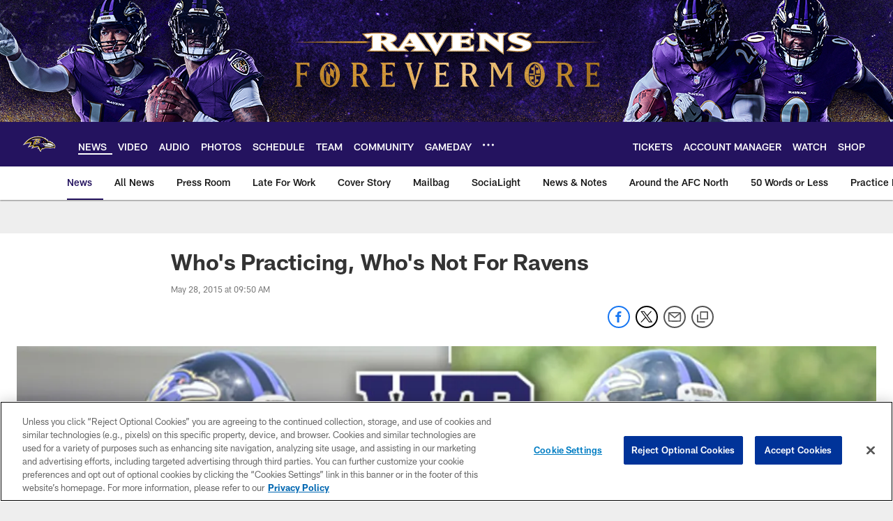

--- FILE ---
content_type: text/html; charset=utf-8
request_url: https://www.google.com/recaptcha/api2/aframe
body_size: 267
content:
<!DOCTYPE HTML><html><head><meta http-equiv="content-type" content="text/html; charset=UTF-8"></head><body><script nonce="NLtOWBpjkkJOcME-SI3hog">/** Anti-fraud and anti-abuse applications only. See google.com/recaptcha */ try{var clients={'sodar':'https://pagead2.googlesyndication.com/pagead/sodar?'};window.addEventListener("message",function(a){try{if(a.source===window.parent){var b=JSON.parse(a.data);var c=clients[b['id']];if(c){var d=document.createElement('img');d.src=c+b['params']+'&rc='+(localStorage.getItem("rc::a")?sessionStorage.getItem("rc::b"):"");window.document.body.appendChild(d);sessionStorage.setItem("rc::e",parseInt(sessionStorage.getItem("rc::e")||0)+1);localStorage.setItem("rc::h",'1767094123792');}}}catch(b){}});window.parent.postMessage("_grecaptcha_ready", "*");}catch(b){}</script></body></html>

--- FILE ---
content_type: image/svg+xml
request_url: https://static.www.nfl.com/t_q-best/league/api/clubs/logos/BAL
body_size: 4510
content:
<svg width="500" height="500" viewBox="0 0 500 500" fill="none" xmlns="http://www.w3.org/2000/svg">
<path fill-rule="evenodd" clip-rule="evenodd" d="M491.341 276.976C489.382 265.047 481.522 247.527 455.159 231.764C453.378 230.698 451.508 229.662 449.581 228.641C454.513 226.982 459.611 225.271 459.611 225.271L430.394 213.878C427.894 212.902 425.271 212.024 422.616 211.17C424.547 209.21 426.584 207.141 426.584 207.141L404.181 204.002C394.501 202.644 386.865 202.331 381.014 202.416C380.957 201.473 380.884 200.603 380.787 199.822C380.787 199.814 377.046 171.764 377.046 171.764C377.046 171.764 368.378 183.6 367.516 184.775C365.674 181.705 363.584 178.818 361.185 176.106C361.185 176.102 337.022 148.78 337.022 148.78C337.022 148.78 337.985 156.818 338.758 163.234C330.923 157.769 322.307 152.886 312.777 148.8C273.899 132.126 224.735 128.662 177.884 139.282C138.697 148.17 82.1166 171.341 35.1234 231.243L8 265.819L48.8253 249.556C49.1506 249.426 80.6651 237.139 106.081 233.557C115.558 232.219 122.816 232.113 116.924 245.096C112.281 255.342 101.734 270.296 101.625 270.446L81.1814 300.18L115.282 288.34C131.683 282.636 146.406 279.826 153.851 279.562C156.51 279.611 156.998 281.367 156.16 283.278C155.92 283.941 155.782 284.287 153.94 287.116L132.558 317.635L167.63 305.071C193.082 295.939 226.544 289.926 238.514 294.5C239.49 294.87 242.653 296.549 239.518 301.148L225.743 323.063C225.743 323.063 246.081 319.977 248.971 319.529C250.569 339.542 260.608 350.454 261.844 351.715L276.619 366.868L281.807 346.348C285.532 331.581 292.549 323.534 298.811 319.151C298.811 319.159 300.014 327.584 300.014 327.584L313.712 322.644C325.227 318.48 334.342 313.479 340.905 307.775C349.585 307.088 370.793 305.823 391.163 307.84C426.271 311.312 449.821 306.645 456.204 305.128C464.742 303.107 471.939 306.754 472.016 306.795L482.453 312.471L488.085 301.9C488.751 300.631 491.935 294.032 491.935 284.25C491.935 281.827 491.74 279.379 491.341 276.976Z" fill="white"/>
<path fill-rule="evenodd" clip-rule="evenodd" d="M486.45 279.003C484.714 268.436 477.562 252.815 453.313 238.308C446.828 234.446 439.786 231.14 432.659 228.331L441.246 225.444L429.451 220.842C423.608 218.561 417.469 216.682 411.138 215.158C412.354 213.926 413.671 212.58 413.671 212.58L404.633 211.307C390.711 209.36 381.1 209.583 375.444 210.112C375.497 208.892 375.537 207.603 375.537 206.302C375.537 204.481 375.468 202.688 375.277 201.236L373.761 189.905C373.761 189.905 368.264 197.415 367.471 198.5C365.653 193.45 362.673 187.193 357.233 181.029L347.467 169.983L348.573 179.204C339.794 171.048 327.646 162.473 310.992 155.329C273.212 139.127 225.308 135.781 179.591 146.145C141.275 154.833 85.9424 177.508 39.9372 236.145L28.3455 250.933L45.8002 243.972C46.1255 243.846 78.5914 230.986 104.983 227.457C115.33 226.082 122.474 227.306 125.089 230.917C127.528 234.299 126.743 240.992 122.954 248.835C117.766 259.597 107.162 275.047 107.056 275.21L98.3148 287.915L112.895 282.857C132.106 276.177 156.327 271.237 161.941 274.909C163.239 275.758 163.938 276.759 164.21 278.157C165.109 282.825 161.092 289.899 159.612 292.022L150.46 305.061L165.463 299.694C189.431 291.099 232.403 281.243 245.686 291.424C251.83 296.136 246.089 305.447 245.832 305.837L239.937 315.225L250.882 313.554C250.882 313.554 253.578 313.135 256.237 312.725C256.204 313.583 256.147 314.453 256.147 315.27C256.147 336.457 266.865 347.723 267.381 348.26L273.704 354.741L275.924 345.954C282.145 321.291 296.867 312.753 305.072 309.858C305.3 311.493 306.442 319.482 306.442 319.482L312.297 317.368C326.658 312.184 334.7 306.496 339.115 302.227C345.722 301.649 369.927 299.82 393.167 302.113C427.393 305.504 450.142 301.003 456.302 299.539C467.649 296.856 476.871 301.763 476.968 301.812L481.473 304.272L483.893 299.739C484.047 299.454 486.962 293.782 486.962 285.207C486.962 283.28 486.812 281.207 486.45 279.003Z" fill="#9A7611"/>
<path fill-rule="evenodd" clip-rule="evenodd" d="M450.3 243.429C440.176 236.269 426.54 231.06 413.309 227.336C418.819 225.555 424.336 225.673 424.336 225.673C415.859 222.433 407.007 220.408 398.774 219.131L401.856 216.366C386.775 213.797 376.249 213.992 370.004 214.642C370.789 211.552 371.427 206.832 370.622 200.53C370.622 200.53 368.792 205.962 364.356 209.336C363.771 202.286 361.518 192.089 353.866 185.169L355.285 197.615C348.544 187.462 335.716 174.48 311.464 163.136C245.536 132.321 129.366 144.002 65.5969 226.364C65.5969 226.364 90.3946 213.972 124.751 213.15C142.751 212.727 147.126 222.807 140.567 239.794C133.972 256.866 122.413 271.845 122.413 271.845C122.413 271.845 200.161 244.295 175.615 282.567C175.615 282.567 234.306 264.99 251.911 285.608C260.095 295.175 250.565 308.556 250.565 308.556L267.215 304.953C261.815 326.1 271.268 339.607 271.268 339.607C278.14 311.963 302.1 304.6 310.581 303.205L312.415 310.694C326.629 305.555 333.313 300.086 337.135 295.581C367.235 290.849 387.674 294.894 410.878 296.159C444.677 298.005 462.148 292.117 467.731 292.154C471.829 292.191 476.688 295.764 476.688 295.764C476.688 295.764 490.735 272.052 450.3 243.429Z" fill="black"/>
<path fill-rule="evenodd" clip-rule="evenodd" d="M215.242 249.324C214.635 249.71 213.534 250.41 213.196 250.633C212.838 250.861 212.468 251.101 212.11 251.341C211.777 251.578 211.441 251.806 211.107 252.033C211.046 252.075 210.984 252.116 210.923 252.158C210.827 252.221 210.732 252.287 210.636 252.353C210.541 252.419 210.445 252.485 210.35 252.548C208.634 252.642 206.942 252.699 205.296 252.699L190.134 253.573C181.132 254.033 165.938 255.858 160.884 256.501C159.799 256.631 159.177 256.708 159.177 256.708C170.956 215.484 181.588 201.034 188.707 193.968C192.94 188.804 200.425 185.303 206.426 183.262C166.105 185.185 126.906 193.484 126.906 193.484C152.257 173.809 211.037 160.062 244.922 163.518C278.802 166.978 276.497 180.721 273.013 188.56C270.191 194.895 256.351 203.482 243.336 206.255C256.81 208.011 264.442 218.412 259.616 228.796C259.201 229.686 258.721 230.548 258.209 231.378C243.828 234.793 231.065 240.209 220.592 246.124C220.226 246.34 219.864 246.551 219.498 246.759C219.394 246.819 219.291 246.879 219.187 246.94C218.802 247.164 218.415 247.389 218.034 247.617C217.926 247.681 217.817 247.745 217.709 247.809C217.447 247.964 217.184 248.118 216.92 248.279C216.53 248.516 216.146 248.756 215.766 248.993C215.702 249.033 215.638 249.073 215.574 249.113C215.503 249.158 215.386 249.232 215.242 249.324ZM461.892 284.478C451.984 286.791 439.388 288.308 422.555 288.401C413.587 288.445 404.994 287.597 396.215 286.731C382.084 285.337 367.471 283.895 350.036 286.047L340.567 278.444C338.01 285.01 334.501 289.475 334.501 289.475C337.397 284.292 334.86 278.207 333.423 274.76C333.311 274.492 333.206 274.239 333.11 274.004C321.466 267.812 302.409 255.964 318.595 252.097C308.512 250.593 277.794 247.56 239.307 258.55C239.307 258.55 274.887 234.785 343.311 245.954C324.824 234.919 284.316 235.374 284.316 235.374C321.176 226.158 365.649 240.699 382.247 246.125L382.319 246.149L366.906 235.004L386.377 236.692L375.911 228.255C375.911 228.255 417.334 231.195 444.295 249.17C475.806 267.629 471.947 287.011 471.947 287.011C464.555 271.528 409.857 260.949 346.658 253.484C329.78 251.499 322.653 252.601 323.364 256.541C324.039 260.249 333.781 267.572 343.539 271.414C336.562 264.714 342.624 263.006 342.624 263.006C353.716 262.099 425.32 268.804 461.892 284.478Z" fill="white"/>
<path fill-rule="evenodd" clip-rule="evenodd" d="M293.159 165.779C218.339 143.453 140.271 165.051 96.9407 206.547C96.9407 206.547 140.559 192.821 153.643 206.307C168.862 221.989 145.804 258.863 145.804 258.863L160.884 256.5C159.799 256.63 159.177 256.708 159.177 256.708C170.956 215.484 181.588 201.034 188.707 193.967C192.94 188.804 200.425 185.303 206.426 183.262C166.105 185.185 126.906 193.484 126.906 193.484C152.257 173.809 211.037 160.062 244.922 163.518C278.803 166.978 276.497 180.721 273.013 188.56C270.191 194.894 256.351 203.482 243.336 206.254C256.81 208.011 264.442 218.411 259.616 228.796C259.201 229.686 258.721 230.548 258.209 231.377C243.828 234.793 231.065 240.208 220.592 246.124C220.226 246.34 219.864 246.551 219.498 246.759L219.187 246.94C218.802 247.164 218.415 247.389 218.034 247.616C217.926 247.68 217.819 247.744 217.711 247.808L217.709 247.809C217.447 247.963 217.185 248.118 216.92 248.279C216.53 248.516 216.146 248.756 215.765 248.994L215.574 249.113C215.426 249.207 215.277 249.3 215.128 249.393C214.904 249.533 214.68 249.672 214.46 249.816C214.034 250.08 213.615 250.357 213.196 250.633L213.196 250.633C212.838 250.861 212.468 251.101 212.11 251.341C211.777 251.578 211.442 251.806 211.108 252.032L210.923 252.158C202.316 258.074 196.066 263.998 192.826 268.592C192.826 268.592 280.945 250.743 265.678 295.122L288.439 288.885C286.833 291.69 284.291 294.894 280.835 298.749C270.077 310.698 270.817 322.058 270.817 322.058C270.817 322.058 273.976 309.629 294.334 301.107C312.899 293.349 317.18 280.16 317.18 280.16C317.18 280.16 323.364 289.3 318.302 302.099C318.302 302.099 326.853 299.964 334.505 289.466C337.398 284.292 334.861 278.208 333.424 274.761C333.311 274.492 333.206 274.239 333.11 274.004C321.466 267.812 302.409 255.964 318.595 252.097C308.512 250.593 277.794 247.56 239.307 258.55C239.307 258.55 274.887 234.785 343.311 245.954C324.824 234.919 284.316 235.374 284.316 235.374C298.412 231.849 313.614 231.804 327.947 233.386C322.185 231.784 314.354 229.918 305.145 228.519C291.073 226.852 277.64 227.596 265.251 229.885C279.173 215.435 304.535 217.334 304.535 217.334C287.621 205.937 265.568 209.584 265.568 209.584C290.293 196.789 317.782 201.119 317.782 201.119C309.138 189.706 288.727 187.194 288.727 187.194C329.191 185.555 343.364 206.82 343.364 206.82C333.277 202.424 326.093 203.087 326.093 203.087C326.093 203.087 335.818 204.665 342.401 216.968C349.374 230.003 355.285 229.629 355.285 229.629C355.285 229.629 366.373 187.629 293.159 165.779ZM216.375 239.708C218.319 238.066 220.039 235.939 221.323 233.179C226.349 222.355 221.872 217.818 213.802 217.818H210.407C204.816 229.654 201.34 240.493 201.34 240.493H210C211.866 240.493 214.082 240.29 216.375 239.708ZM233.07 199.338C232.545 200.477 231.984 201.449 231.407 202.282C228.963 203.006 226.247 203.425 223.352 203.425H217.278C221.039 194.764 224.044 189.479 226.129 186.332C234.041 186.401 237.258 190.349 233.07 199.338Z" fill="#24135F"/>
<path fill-rule="evenodd" clip-rule="evenodd" d="M233.07 199.338C232.545 200.477 231.984 201.449 231.407 202.282C236.257 200.839 240.01 198.155 241.856 194.955C245.914 187.869 242.803 182.786 236.257 182.091L229.455 182.111C229.455 182.111 228.28 183.079 226.129 186.332C234.042 186.401 237.258 190.349 233.07 199.338Z" fill="black"/>
<path fill-rule="evenodd" clip-rule="evenodd" d="M221.324 233.179C220.039 235.939 218.319 238.066 216.375 239.708C221.507 238.44 227.052 235.366 230.106 228.796C235.139 217.968 230.655 213.431 222.592 213.431H212.566C211.818 214.898 211.094 216.366 210.407 217.818H213.802C221.872 217.818 226.349 222.355 221.324 233.179Z" fill="black"/>
<path fill-rule="evenodd" clip-rule="evenodd" d="M269.923 177.712C266.755 172.512 259.022 169.434 245.292 168.735C245.292 168.735 231.391 166.848 213.802 169.202C206.841 170.133 173.005 173.577 144.194 187.641C169.39 181.506 199.169 179.257 218.022 178.574C225.95 178.294 234.659 178.542 234.659 178.542C240.299 178.542 245.528 180.209 247.532 183.498C249.61 186.901 250.183 190.983 246.276 195.968C244.125 198.716 241.6 201.611 234.269 204.596L242.718 202.794C255.347 200.095 266.808 193 269.443 187.499C271.366 183.482 271.476 180.261 269.923 177.712Z" fill="#9A7611"/>
<path fill-rule="evenodd" clip-rule="evenodd" d="M208.805 209.914H222.718C229.898 209.914 233.2 212.857 234.712 215.338C237.083 219.22 236.66 224.453 233.724 231.007C228.061 243.648 214.338 244.787 210.22 244.787L194.432 245.388C201.275 223.677 208.805 209.914 208.805 209.914ZM216.042 248.812C226.085 242.615 238.652 236.716 253.001 232.719C253.907 231.512 254.688 230.235 255.31 228.885C256.753 225.791 256.92 221.945 255.891 218.903C254.342 214.289 251.256 211.215 241.531 208.938C228.731 205.95 210.037 207.267 210.037 207.267C214.338 196.822 217.55 190.715 220.766 185.421C218.002 185.242 204.06 186.722 193.354 196.936C184.031 205.177 173.96 226.584 165.95 252.077C179.73 250.629 192.22 249.975 192.22 249.975L205.32 249.409C208.764 249.409 212.387 249.222 216.042 248.812Z" fill="#9A7611"/>
<path fill-rule="evenodd" clip-rule="evenodd" d="M326.263 226.295C331.931 224.453 334.822 218.936 332.724 213.967C330.626 208.991 324.324 206.454 318.664 208.296C313.001 210.129 310.106 215.655 312.204 220.627C314.302 225.596 320.6 228.141 326.263 226.295ZM328.557 224.437C331.716 223.303 333.354 219.973 332.208 216.996C331.069 214.016 327.593 212.52 324.434 213.658C321.283 214.785 319.636 218.111 320.779 221.087C321.921 224.071 325.397 225.563 328.557 224.437Z" fill="#C8102E"/>
<path fill-rule="evenodd" clip-rule="evenodd" d="M318.152 221.274C316.574 217.541 318.855 213.345 323.234 211.918C324.926 211.369 326.678 211.308 328.28 211.662C326.092 210.28 323.128 209.849 320.351 210.756C315.96 212.179 313.683 216.366 315.269 220.123C316.237 222.425 318.449 224.022 321.026 224.575C319.758 223.774 318.737 222.652 318.152 221.274Z" fill="#FFFFFE"/>
</svg>


--- FILE ---
content_type: text/javascript; charset=utf-8
request_url: https://auth-id.baltimoreravens.com/accounts.webSdkBootstrap?apiKey=4_2kzNny-m18tjZ9LvoIqpHQ&pageURL=https%3A%2F%2Fwww.baltimoreravens.com%2Fnews%2Fwho-s-practicing-who-s-not-for-ravens-15340960&sdk=js_latest&sdkBuild=18305&format=json
body_size: 431
content:
{
  "callId": "019b6f0469b47e44a615dd99d0c991df",
  "errorCode": 0,
  "apiVersion": 2,
  "statusCode": 200,
  "statusReason": "OK",
  "time": "2025-12-30T11:28:38.847Z",
  "hasGmid": "ver4"
}